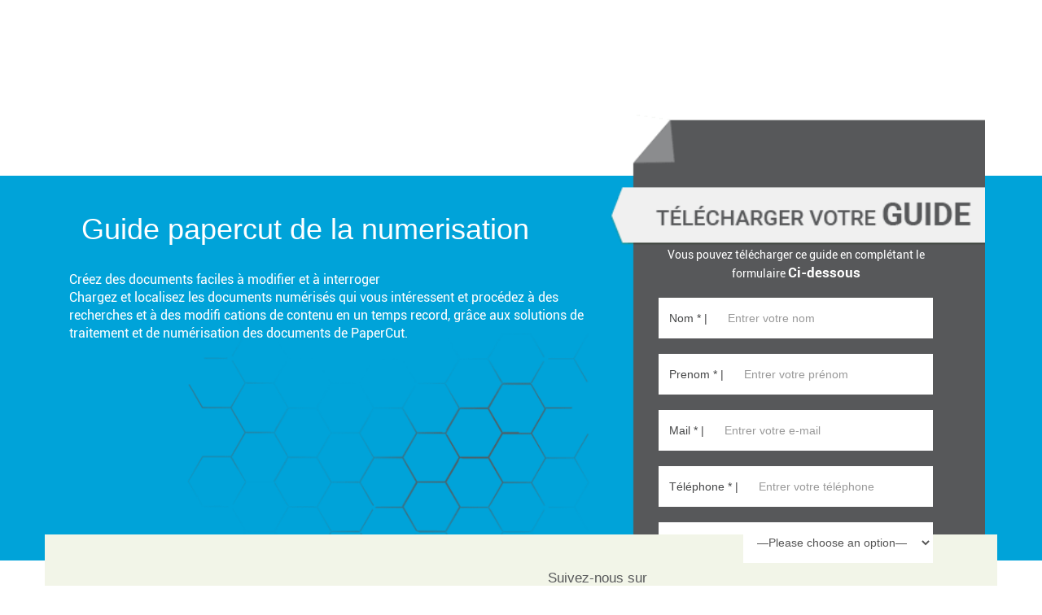

--- FILE ---
content_type: text/html; charset=UTF-8
request_url: https://www.bluemega.com/guide-papercut-de-la-numerisation/
body_size: 3875
content:
<!DOCTYPE html>
<!--
To change this license header, choose License Headers in Project Properties.
To change this template file, choose Tools | Templates
and open the template in the editor.
-->
<html>
    <head>
        
        <meta charset="UTF-8">
        <meta name="viewport" content="width=device-width, initial-scale=1.0">
		<base href="https://www.bluemega.com/wp-content/themes/elbrus-child/">
        <link rel="stylesheet" href="css/bootstrap.min.css">
        <link rel="stylesheet" href="css/style.css">
		    <script src="https://code.jquery.com/jquery-1.10.2.js"></script>
        <script type="text/javascript">
                
                $(function(){ // this will be called when the DOM is ready
                   $('#name_in').keypress(function(event){
                    console.log(event.which);
                    if(event.which != 8 && !isNaN(String.fromCharCode(event.which))){
                    event.preventDefault();
                        }});
                      

                    $('.pren_in').keypress(function(event){
                    console.log(event.which);
                    if(event.which != 8 && !isNaN(String.fromCharCode(event.which))){
                    event.preventDefault();
                        }});
						
						
					jQuery('.formulaire form').on("submit", function(e) {
						jQuery('.formulaire').append('<div class="alert alert-success hidden" role="alert">Merci d\'avoir téléchargé notre guide (si votre téléchargement ne s\'est pas réalisé correctement merci de cliquer sur le lien ci dessous)<br/><br/><a href="https://www.bluemega.com/wp-content/uploads/2020/10/1908-004-PaperCut-Horizontal-Digitization-A4-v1.0_French.pdf" target="_blank">Guide de conformité</a></div>');
						jQuery('.formulaire .alert').hide();
						jQuery('.formulaire .alert').removeClass('hidden');
						jQuery('.formulaire .wpcf7').fadeOut(500, function(){
							jQuery('.formulaire .alert').fadeIn(500);
						});
					});
                 });

            </script>
            <script>
                jQuery( "wpcf7-not-valid" ).parent( ".input-group" ).css( "border", "1px solid red" );
            </script>
			<script src="js/script.js"></script>
			
			
            
    <meta name="generator" content="WP Rocket 3.19.4" data-wpr-features="wpr_lazyload_images wpr_lazyload_iframes wpr_desktop" /></head>
    <body>
        <div data-rocket-location-hash="93b9c55a76db46220508acbe442d05f2" class="container">
            <div data-rocket-location-hash="d933b1ac8b6fb63ad2a56418dc6cac27" class="row">
                <img src="data:image/svg+xml,%3Csvg%20xmlns='http://www.w3.org/2000/svg'%20viewBox='0%200%200%200'%3E%3C/svg%3E" class="img-responsive left" style="    margin: 33px 0;" data-lazy-src="img/sdd.png"><noscript><img src="img/sdd.png" class="img-responsive left" style="    margin: 33px 0;"></noscript>
            </div>
        </div>
        <div data-rocket-location-hash="0a487598752a615ce22dfb25cceda0bb" class="container-fluid content_head_2 pb60">
            <div data-rocket-location-hash="a07ea42f7826adb30ee53f29399bc39c" class="container">
                <div data-rocket-location-hash="24b1a0423840c3865ebcf38990bf5719" class="col-md-7  col-xs-12 block_left">
                    <img src="data:image/svg+xml,%3Csvg%20xmlns='http://www.w3.org/2000/svg'%20viewBox='0%200%200%200'%3E%3C/svg%3E" class="green_line" data-lazy-src="img/line_white.png"><noscript><img src="img/line_white.png" class="green_line"></noscript>
                    <h1><span>Guide papercut de la numerisation </span></h1>
                    <p>Créez des documents faciles à modifier et à interroger<br>
Chargez et localisez les documents numérisés qui vous intéressent et procédez à des
recherches et à des modifi cations de contenu en un temps record, grâce aux solutions
de traitement et de numérisation des documents de PaperCut.</p>
                    
                    <img src="data:image/svg+xml,%3Csvg%20xmlns='http://www.w3.org/2000/svg'%20viewBox='0%200%200%200'%3E%3C/svg%3E" class="img-responsive books" data-lazy-src="img/guidenumerisiation.PNG"><noscript><img src="img/guidenumerisiation.PNG" class="img-responsive books"></noscript>
                </div>
                
                
                <div data-rocket-location-hash="e59d236fe82788ba4d8bf132d3841d82" class="col-md-5  col-xs-12 block_right">
					<div class="green-bg_2 covers">
						<div class="guide">
							<!-- <img src="data:image/svg+xml,%3Csvg%20xmlns='http://www.w3.org/2000/svg'%20viewBox='0%200%200%200'%3E%3C/svg%3E" class="img-responsive img_guide" data-lazy-src="img/guide.png"><noscript><img src="img/guide.png" class="img-responsive img_guide"></noscript> -->
							<p>Télécharger votre guide</p>
							<span class="green-arrow"></span>
						</div>
						<div class="formulaire">
							<p>
								Vous pouvez télécharger ce guide en complétant le formulaire <span>Ci-dessous</span>
							</p>
							
<div class="wpcf7 no-js" id="wpcf7-f10930-o1" lang="en-US" dir="ltr" data-wpcf7-id="10930">
<div class="screen-reader-response"><p role="status" aria-live="polite" aria-atomic="true"></p> <ul></ul></div>
<form action="/guide-papercut-de-la-numerisation/#wpcf7-f10930-o1" method="post" class="wpcf7-form init" aria-label="Contact form" novalidate="novalidate" data-status="init">
<fieldset class="hidden-fields-container"><input type="hidden" name="_wpcf7" value="10930" /><input type="hidden" name="_wpcf7_version" value="6.1.4" /><input type="hidden" name="_wpcf7_locale" value="en_US" /><input type="hidden" name="_wpcf7_unit_tag" value="wpcf7-f10930-o1" /><input type="hidden" name="_wpcf7_container_post" value="0" /><input type="hidden" name="_wpcf7_posted_data_hash" value="" /><input type="hidden" name="_wpcf7_recaptcha_response" value="" />
</fieldset>
<div class="input-group">
  <span class="input-group-addon">Nom * |</span>
  
<span class="wpcf7-form-control-wrap" data-name="Nom"><input size="40" maxlength="400" class="wpcf7-form-control wpcf7-text wpcf7-validates-as-required form-control" id="name_in" aria-required="true" aria-invalid="false" placeholder="Entrer votre nom" value="" type="text" name="Nom" /></span>
</div>
<div class="input-group">
  <span class="input-group-addon">Prenom * |</span>
	
<span class="wpcf7-form-control-wrap" data-name="Prenom"><input size="40" maxlength="400" class="wpcf7-form-control wpcf7-text wpcf7-validates-as-required form-control pren_in" id="pren_in" aria-required="true" aria-invalid="false" placeholder="Entrer votre prénom" value="" type="text" name="Prenom" /></span>

</div>
<div class="input-group">
  <span class="input-group-addon">Mail * |</span>
	
<span class="wpcf7-form-control-wrap" data-name="email"><input size="40" maxlength="400" class="wpcf7-form-control wpcf7-email wpcf7-validates-as-required wpcf7-text wpcf7-validates-as-email form-control mail_in" aria-required="true" aria-invalid="false" placeholder="Entrer votre e-mail" value="" type="email" name="email" /></span>
</div>
<div class="input-group">
  <span class="input-group-addon">Téléphone * |</span>
	
<span class="wpcf7-form-control-wrap" data-name="Tlphone"><input size="40" maxlength="400" class="wpcf7-form-control wpcf7-tel wpcf7-validates-as-required wpcf7-text wpcf7-validates-as-tel form-control tel_in" aria-required="true" aria-invalid="false" placeholder="Entrer votre téléphone" value="" type="tel" name="Tlphone" /></span>
</div>
<div class="input-group">
  <span class="input-group-addon">Vous êtes * |</span>
	   
<span class="wpcf7-form-control-wrap" data-name="gender"><select class="wpcf7-form-control wpcf7-select wpcf7-validates-as-required form-control gender_in" aria-required="true" aria-invalid="false" name="gender"><option value="">&#8212;Please choose an option&#8212;</option><option value="Madame">Madame</option><option value="Monsieur">Monsieur</option></select></span>                            
</div>
<div class="input-group rgpd">
 <span class="wpcf7-form-control-wrap" data-name="checkbox-951"><span class="wpcf7-form-control wpcf7-checkbox wpcf7-validates-as-required"><span class="wpcf7-list-item first last"><input type="checkbox" name="checkbox-951[]" value="Oui, je donne mon consentement à la collecte de données pour télécharger ce guide. Je peux prendre connaissance de mes droits dans la Politique de Protection des données personnelles de BLUEMEGA" /><span class="wpcf7-list-item-label">Oui, je donne mon consentement à la collecte de données pour télécharger ce guide. Je peux prendre connaissance de mes droits dans la Politique de Protection des données personnelles de BLUEMEGA</span></span></span></span> <a href="http://www.bluemega.com/rgpd" target="_blank"> ici .</a>
</div> 
<div class="input-group">
	<input type="submit" value="télécharger" class="btn_tlch">
</div><input type='hidden' class='wpcf7-pum' value='{"closepopup":false,"closedelay":0,"openpopup":false,"openpopup_id":0}' /><div class="wpcf7-response-output" aria-hidden="true"></div>
</form>
</div>
						</div>
						<!--<img src="data:image/svg+xml,%3Csvg%20xmlns='http://www.w3.org/2000/svg'%20viewBox='0%200%200%200'%3E%3C/svg%3E" class="formulaire_bg img-responsive" style="/*max-width: none;*/" data-lazy-src="img/form_bg.png"><noscript><img src="img/form_bg.png" class="formulaire_bg img-responsive" style="/*max-width: none;*/"></noscript>-->
					</div>
                </div>
                  
            </div>
        </div>
         <div data-rocket-location-hash="eaef4a56a820b687fce1bfdc8dba4e88" class="container footer">
                <div data-rocket-location-hash="13287db59e6e1a2715984bf4d0b33051" class="col-md-6 col-xs-12">
                    <img src="data:image/svg+xml,%3Csvg%20xmlns='http://www.w3.org/2000/svg'%20viewBox='0%200%200%200'%3E%3C/svg%3E" data-lazy-src="img/tlf.png"><noscript><img src="img/tlf.png"></noscript>
                    <span class="phone_number">Téléphone <br> <strong> <a href="tel:+33 (0)1 69 35 46 46">+33 (0)1 69 35 46 46</a></strong></span>
                </div>
             <div data-rocket-location-hash="82ce10c7772efc0b3b3bc9711debcd7a" class="col-md-6 col-xs-12">
                 <span class="phone_number">Suivez-nous sur <br> <strong> les réseaux sociaux</strong></span>
                 <a target="_blank" href="https://fr-fr.facebook.com/BluemegaTeam/"><img src="data:image/svg+xml,%3Csvg%20xmlns='http://www.w3.org/2000/svg'%20viewBox='0%200%200%200'%3E%3C/svg%3E" data-lazy-src="img/fcb.png"><noscript><img src="img/fcb.png"></noscript></a>
                 <a target="_blank" href="https://www.linkedin.com/company/79542/"><img src="data:image/svg+xml,%3Csvg%20xmlns='http://www.w3.org/2000/svg'%20viewBox='0%200%200%200'%3E%3C/svg%3E" data-lazy-src="img/linkedin.png"><noscript><img src="img/linkedin.png"></noscript></a>
                 <a target="_blank" href="https://twitter.com/BluemegaTeam?lang=fr"><img src="data:image/svg+xml,%3Csvg%20xmlns='http://www.w3.org/2000/svg'%20viewBox='0%200%200%200'%3E%3C/svg%3E" data-lazy-src="img/tweeter.png"><noscript><img src="img/tweeter.png"></noscript></a>
                 <a target="_blank" href="https://www.youtube.com/channel/UCUb9tb7p5UeLyBYbpirPDfw"><img src="data:image/svg+xml,%3Csvg%20xmlns='http://www.w3.org/2000/svg'%20viewBox='0%200%200%200'%3E%3C/svg%3E" data-lazy-src="img/ytb.png"><noscript><img src="img/ytb.png"></noscript></a>
             </div>
          </div>
        <div data-rocket-location-hash="b7bb83f85a33681259b3f107e2656bf2" class="container bottom_block">
            <div data-rocket-location-hash="d0309bb59f46ae79a570ccab70d5ebd6" class="col-md-6 col-xs-12"><p>&copy; - 2026 - BlueMega - <a href="/papercut-mf/">Papercut MF</a></p></div>
            <div data-rocket-location-hash="c7347dcd316387781a3127792a014d3d" class="col-md-6 col-xs-12" style="text-align: right;"><p><a href="http://www.bluemega.com/">www.bluemega.com</a></p></div>
        </div>
    <script>var rocket_beacon_data = {"ajax_url":"https:\/\/www.bluemega.com\/wp-admin\/admin-ajax.php","nonce":"3aa49256a8","url":"https:\/\/www.bluemega.com\/guide-papercut-de-la-numerisation","is_mobile":false,"width_threshold":1600,"height_threshold":700,"delay":500,"debug":null,"status":{"atf":true,"lrc":true,"preconnect_external_domain":true},"elements":"img, video, picture, p, main, div, li, svg, section, header, span","lrc_threshold":1800,"preconnect_external_domain_elements":["link","script","iframe"],"preconnect_external_domain_exclusions":["static.cloudflareinsights.com","rel=\"profile\"","rel=\"preconnect\"","rel=\"dns-prefetch\"","rel=\"icon\""]}</script><script data-name="wpr-wpr-beacon" src='https://www.bluemega.com/wp-content/plugins/wp-rocket/assets/js/wpr-beacon.min.js' async></script></body>

</html>

<!-- This website is like a Rocket, isn't it? Performance optimized by WP Rocket. Learn more: https://wp-rocket.me -->

--- FILE ---
content_type: text/css; charset=utf-8
request_url: https://www.bluemega.com/wp-content/themes/elbrus-child/css/style.css
body_size: 7123
content:
@font-face {
    font-family: "roboto_bold";
    src: url(../fonts/Roboto-Bold.ttf);
}
@font-face {
    font-family: "roboto_regular";
    src: url(../fonts/Roboto-Regular.ttf);
}
.content_head {
    background-image: url(../img/bg.png);
    background-repeat: no-repeat;
    background-size: cover;
    padding-bottom: 50px;
}
.wpcf7-not-valid-tip
{
    display: none !important;
}
.screen-reader-response ul
{
    display: none !important;
}
.screen-reader-response
{
    color: red;
        position: relative;
    bottom: 13px;
}
.blog-content-section .left-column .wrap-image.wrap_img_single_block-blog{margin-bottom:0 !important;}
.content_head_1
{
    background-image: url('../img/Rectangle1.png');
    background-repeat: no-repeat;
    background-size: cover;
}
.content_head_2
{
    background-image: url('../img/bgg.png');
    background-repeat: no-repeat;
    background-size: cover;
}

.content_head_3
{
    background-image: url('../img/bgbgbg.png');
    background-repeat: no-repeat;
    background-size: cover;
}
.content_head_4
{
    background:#2a323f;
}

.content_head_4 h1{
    font-size: 24px;
    font-weight: bold;
}
.bg_webinar{
    background: #01b8f1 url('../img/bg_webinar.jpg') top center no-repeat;
}
.bg_webinarmintdoc{
     background:  url('../img/bg_mintdoc.png') top center no-repeat;
    background-size:cover;
 }
.bg_webinarppc{
    background: url('../img/bg_webinarppc.png') top center no-repeat;
    background-size:cover;
}
.bg_webinarppc27{
    background: url('../img/bg_webinarppc27.png') top center no-repeat;
    background-size:cover;
}
.bg_webinarppc12juil{
    background: #17ae58 url('../img/bg_webinarppc12juil.png') top center no-repeat;
}
.bg_webinarppc12.bg_webinar {
    background: url('../img/bg_webinarppc12juil.png') top center no-repeat;
    background-size:cover;
}
.bg_webinarppc13{
    background: url('../img/bg_webinarppc13.png') top center no-repeat;
    background-size:cover;
}
.bg_webinar_sport{
    background:#000 url('../img/bg_sport1.jpg') top center no-repeat;
       background-size: contain;
}
.bg_webinar_sport .container-webinar {
    background: url('../img/container-sport.png') top left no-repeat !important;
}
.bg_webinar .container-webinar{
    background: url('../img/container-webinar.png') top left no-repeat;
    min-height: 781px;
    width: 1170px;
    margin: auto;
}
.bg_webinar .merci{
    background: url('../img/bg-merci.png') top left no-repeat;
    min-height: 781px;
    width: 1170px;
    margin: auto;
}
.elatec{
    background: #a51b20 url('../img/bg_elatec.jpg') top center no-repeat;
}
.bg_webinar .row .logo_papercut.img-responsive {
    max-width: 400px;
}
.elatec .cta {
    background: #a72126;
	z-index: 10;
}
.elatec .right-bloc {
    background: #d1d0d0;
    position: relative;
    z-index: 9;
	margin-top: -78px;
}
.elatec .logo_papercut {
    float: right;
    margin-right: 30px;
    margin-top: 0;
    position: relative;
    z-index: 9;
}
.elatec  .formulaire-webinar h1 {
    color: #a72126;
    font-size: 35px;
    font-weight: bold;
    text-align: center;
    padding-top: 15px;
    font-family: Montserrat;
}
.elatec .left-bloc p {
    color: #727171;
    font-size: 15px;
    text-align: justify;
    margin-top: 22px;
    padding: 10px 17px;
    font-family: Montserrat;
	position:relative;
	z-index:9;
	display:inline-block
}
.elatec .left-footer {
    border-right: #a72126 solid 5px;
    position: relative;
    z-index: 10;
}
.elatec .left-bloc p.auteur{
    margin-top: 220px !important;
    padding: 0 17px;
    text-align: right;
    line-height: 30px;
}
.elatec  .container{position:relative;}
.pic-aubry {
    position: absolute;
    z-index: 0;
    bottom: 0;
    right: 340px;
}
.elatec .left-bloc p span {
    color: #a72126;
    font-size: 28px;
    text-align: justify;
    font-family: Montserrat;
    font-weight: bold;
}
.button.editable {
    background: #a72126 !important;
}

.bg_webinarmintdoc .container-webinar, .bg_webinarppc12juil .container-webinar, .bg_webinarppc13 .container-webinar{
    background: url(../img/container-mintdoc.png) top left no-repeat;
    min-height: 885px;
    width: 1170px;
    margin: auto;
    background-size: 78% 100%;
}

.bg_webinarmintdoc .logo_papercut{margin-right: 56px}
.bg_webinarppc .container-webinar, .bg_webinarppc27 .container-webinar{
    background: url('../img/container-webinarppc.png') top left no-repeat;
    min-height: 781px;
    width: 1170px;
    margin: auto;
}

.bg-content{
    float: left;
    background: #efefef;
    width: 817px;
}
.container-content{
    width: 1170px;
    margin: auto;
}
.logo_webinar{
    float: right;
    margin-top: 18px;
    margin-right: 30px;
}
.bg_webinar_sport .logo_webinar {
    float: none;
    display: block;
    margin: 0 auto;
    margin-top: 30px;
}
.bg_webinar_sport .logo_papercut {
    float: none;
    margin: 0 auto;
    margin-top: 0;
}
.formulaire-webinar h1{
    color:#fff;
    font-size: 35px;
    font-weight: bold;
    text-align: center;
    padding-top: 15px;
}
.radio-form{
    float: left;
    color:#fff;
    font-size: 14px;
    width: 64%;
}
.radio-form input[type=radio]{
    float: left;
    width: 25% !important;
    margin-right: 0 !important;
}
.label-ld{
    float: left;color:#454647}
.formulaire-webinar p{
    color:#fff;
    font-size: 13px;
    text-align: center;
    margin-bottom: 20px;
}
.lab-ld{
    display: inline-block;
    min-height: 50px;
    line-height: 39px;
    width: 35% !important;
}
.form-tel .label-webinar{line-height: 51px;color:#454647}
.form-tel .row-wb{
    background: #fff;
    padding: 0 2px;
    display: table;
    width: 100%;
    margin-left: 0;
}
div.wpcf7-mail-sent-ok,
div.wpcf7-response-output,
div.wpcf7-validation-errors{
    clear: both !important;
}
.link-news:hover{color:#000 !important;text-decoration: underline}
.form-tel #gcaptcha{margin-left: -5px !important;transform: scale(0.87) !important;}
/*.form-tel .message_area{float: none !important; margin-top: -15px;}
.form-tel .message_area button{
    font-size: 13px !important;    line-height: 6px;}*/
.form-tel .forms-builder-group input[type=text],
.form-tel .forms-builder-group input[type=number],
.form-tel .forms-builder-group input[type=email]{
    border: none !important;
    width: 71% !important;
    font-size: 12px;
    margin-right: 0 !important;
    padding-top: 15px;
    color: #8c8c8c !important;
    line-height: 24px;
}
.lb-tel{width: 35% !important;}
.byline{background: none !important;padding: 0 !important;margin-top: -6px !important;}
.formulaire-webinar .input-group .form-control, .formulaire-webinar .input-group-addon, .input-group-btn {
    display: flex;
    height: 36px;
    float: left;
    width: 32% !important;
    padding: 11px 6px 11px 11px;
    color: #48a62b;
    line-height: 11px;
}
.form-tel .label-webinar{
    width: 27%;
    background: url(../img/separateur.png) right center no-repeat;
    text-align: left;
    padding-left: 10px;
    color:#009acd;
}
.form-tel .form-guide-kpax-en .label-webinar{
    width: 35%;
	font-weight: normal;
}
.form-tel button[type=submit].btn_tlch{
    margin: 0 !important;
    background: #2a323f;
}
.form-tel .form-guide-kpax-en .forms-builder-group input[type=text]{
	width: 65% !important;
}
.form-guide-kpax-en #gcaptcha{
	transform-origin: 0px 0px;
}
.rd1{padding-top: 8px}
.formulaire-webinar .btn_telech{
    background: #a4a5a8;
    color: #fff;
    font-size: 20px;
    text-transform: uppercase;
    width: 97% !important;
    margin-top: 6px;
    height: 46px;
    border:none
}

.formulaire-webinar input{
    font-size: 12px;
    border: none !important;
    width: 65% !important;
    height: 39px;}
.formulaire-webinar .input-group select.form-control{
    border: none !important;
    width: 65% !important;
    height: 36.3px;
    font-size: 12px;
    -webkit-appearance: none;
    -moz-appearance: none;
    appearance: none;
    background: #fff url('../img/arrow-list.png') right 10px center no-repeat;
    cursor: pointer;
    color:#8c8c8c;
}
.formulaire-webinar .input-group {
    height: 36px;
    margin-bottom: 10px;
}
.cta{
    background: #8cc53f;
    width: 170px;
    height: 170px;
    border-radius: 50%;
    color: #fff;
    float: right;
    margin-right: 64px;
    margin-top: 14px;
    font-family: 'Montserrat',sans-serif;
    padding: 17px 25px;
    font-size: 18px;
    text-transform: uppercase;
    text-align: center;
    line-height: 28px;
    text-shadow: #378407 1px 1px;
    box-shadow: #464648 4px 4px 5px;
    position: relative;
    z-index: 1;
}
.cta.cta-mintdoc{
    background: #004651;
}
.left-bloc p{
    color: #636363;
    font-size: 15px;
    text-align: justify;
    margin-top: 22px;
    padding: 10px 17px;
}
.left-bloc.bloc-left-merci p{padding:0 !important;}
.right-bloc{
    min-height: 542px;
    border-top-left-radius: 186px 208px;
    border-top-right-radius: 6px;
    border-bottom-left-radius: 6px;
    border-bottom-right-radius: 186px 208px;
    margin-top: -99px;
    float: right;
    padding: 19px 80px 50px 60px;
    width: 91%;background: #57585a;
}

.subscribe{
    background: #57585a;
    padding: 4px;
    display: inline-block;
    font-weight: bold;
}
a.subscribe:hover{
    color: #fff !important;
    text-decoration: none !important;
    background: #1a4756;
}
a.subscribe:visited{color: #fff !important;}
.rb{background: #57585a;}
.right-bloc.bloc-merci{margin-top: 0}
.right-bloc.bloc-mintdoc{background: #60bd68}
.right-bloc.bloc-mintdoc .button.editable{background: #004651}
.g-recaptcha{margin-top: 6px}
.left-footer{
    color: #596469;
    font-size: 15px;
    text-align: right;
    padding: 0 22px 0 0;
    border-right: #24820f solid 5px;
    width: 46.5%;
    margin-top: 27px;
}
.right-footer{
    padding-top: 36px;
    padding-left: 38px;
}
.right-footer a{margin-right: 5px}
.left-footer span{font-weight: bold;font-size: 18px;text-transform: uppercase;color:#3b3b3b}
.pic-webinar{bottom: 6px}
.logo_webinar_mobile{visibility: hidden;display: none}
.logo_webinar{visibility: visible}
.title1{
    font-weight: bold;
    font-size: 56px;
    display: block;
    line-height: 0.9;
}
.title2{
    display: block;
    font-size: 25px;
    line-height: 1.2;
}
.title3{
    display: block;
    font-size: 23px;
    text-transform: none;
    font-weight: bold;
    line-height: 1;
}
.btn-social{
    color: #fff;
    border-radius: 50%;
    border: #fff solid 1px;
    padding: 13px;
    width: 46px;
    height: 46px;
    font-size: 19px;
    text-align: center;
}
.btn-social:hover{
    color: #57585a;
    border: #57585a solid 1px;
}
.logo_papercut{
    float: right;
    margin-right: 30px;
    margin-top: 45px;}
.block_left h2
{
    font-size: 18px;
    color: #fff;
    padding-left: 19px;
    font-family: "roboto_bold";
}
.block_left h1{padding-left: 15px;color:#fff}
.block_left h2 span
{
    font-size: 24px;
}
.title_head
{
    background-image: url('../img/line.png');
    background-repeat: no-repeat;
    background-position: 0;
}
.block_left p
{
    font-size: 16px;
    color: #fff;
    padding: 22px 0;
    font-family: "roboto_regular";
    
}
.block_left
{
        margin: 26px 0;
}
.left-bloc h1{
    font-size: 20px;
    color: #3b3b3b;
    font-weight: bold;
    padding: 0 4%;
    margin-top: -40px;
    margin-left: 12px;
}
.left-bloc span{font-size: 25px}
img.books
{
    padding-bottom: 0px;
    position: relative;
    bottom: 22px;
}
img.book_gray
{
    max-width: unset;
    padding-bottom: 40px;
}
.block_right p
{
    font-size: 14px;
    font-family: "roboto_regular";
}
.block_right p span
{
    font-size: 17px;
    font-family: "roboto_bold";
}
.formulaire_bg
{
position: absolute;
    top: -17%;
    z-index: 0;
}
.formulaire
{
    text-align: center;
    padding: 19px;
    
}
.text-center{text-align: center}
/*****Captcha*******/

.formulaire-webinar .rc-anchor-logo-portrait{
    margin: 10px 0 0 0px !important;
    width: 58px !important;
}
.formulaire-webinar .rc-anchor-normal .rc-anchor-checkbox-label {
    width: 139px !important;
    font-size: 12px !important;
}
.formulaire-webinar .rc-anchor-normal, .formulaire-webinar .rc-anchor-light {
    height: 74px !important;
    width: 265px !important;
}

.g-recaptcha {
    transform:scale(0.84);
    transform-origin:0;
    transform:scale(0.84);
    transform-origin:0 0;
    -webkit-transform:scale(0.84);
    transform:scale(0.84);
    -webkit-transform-origin:0 0;
    transform-origin:0 0;
    margin-left: 53px;
}
.g-recaptcha div.rc-anchor-normal{ width: 265px !important;}
/****End captcha****/
div#sib_embed_signup .sib-container {
    background: transparent !important;
}
.label-webinar {
    float: left;
    color: #fff;
    font-size: 14px;
}
.input-webinar{float: right}
.formulaire-webinar input.select-webinar{
    float: left;
    width: 8px !important;
    margin-right: 5px;
    margin-top: -7px;
}

.forms-builder-group input{width: 76% !important;padding: 10px;border: #414141 solid 1px !important;margin-right: 12px !important;}
.btn-radio{
    float: left;
    width: 54%;
}
.btn-2{
    margin-left: 21%;
}
.message_area{
    background-color: #f2dede;
    border: 1px solid #ebccd1;
    color: #a94442;
    margin-top: 5px;
    display: table;
    float: left;
    clear: both;
    font-size: 13px !important;
    width: 100%;
}

.row-wb{padding: 6px 0;margin-top: 6px }
.form-group
{
    display: block;
    margin-bottom: 0 !important;
        text-align: left;
    margin-left: 40px;
        position: relative;
    left: 8%;
}
.input-group span {
	color: #454647;       
}
.button.editable{
    background: #a4a5a8;
    display: inline-block;
    color: #fff;
    text-transform: uppercase;
    padding: 10px 6px;
    border: none;
    width: 83%;
    margin-top: 4px;
    float: right;
}
.input-group-addon {
    padding: 6px 12px;
    font-size: 14px;
    font-weight: 400;
    line-height: 1;
    color: #555;
    text-align: center;
    background-color: #fff;
    border: 1px solid #fff;
    border-radius: 0;
}
.form-control 
{
    border-radius: 0;
	border: 1px solid #fff;
	-webkit-box-shadow: none;
    box-shadow: none;
}
.green-bg {
    background-image: url(../img/form_bg.png);
    position: absolute;
    top: -75px;
    background-size: 95%;
    background-repeat: no-repeat;
    display: block;
    background-position: 0 0;
    padding-top: 30%;
    padding-left: 40px;
    padding-right: 45px;
}
.green-bg_1 {
    background-image: url(../img/Rectangle2.png);
    position: absolute;
    top: -75px;
    background-size: 95%;
    background-repeat: no-repeat;
    display: block;
    background-position: 0 0;
    padding-top: 30%;
    padding-left: 40px;
    padding-right: 45px;
}
.green-bg_2 {
    background-image: url(../img/dcscv.png);
    position: absolute;
    top: -75px;
    background-size: 95%;
    background-repeat: no-repeat;
    display: block;
    background-position: 0 0;
    padding-top: 30%;
    padding-left: 40px;
    padding-right: 45px;
}
.gray-bg
{    
    background-image: url(../img/bgform.png);
    position: absolute;
    top: -75px;
    background-size: 95%;
    background-repeat: no-repeat;
    display: block;
    background-position: 0 0;
    padding-top: 30%;
    padding-left: 40px;
    padding-right: 45px;

}
.blue-bg
{
    background:#00acec url('../img/blue-arrow.png') top left no-repeat;
    /*position: absolute;
    top: -75px;
    background-size: 95%;
    background-repeat: no-repeat;
    display: block;
    background-position: 0 0;
    padding-top: 30%;
    padding-left: 40px;
    padding-right: 45px;*/
    padding-top: 114px;
    margin-top: -68px;
}
.formulaire h2{
    color: #2a323f;
    font-size: 19px;
    text-transform: uppercase;
    background: #e3f8ff url('../img/bg-h2-form.png') top left no-repeat;
    position: absolute;
    top: -25px;
    left: -9px;
    padding: 9px 15px;
    width: 384px;
}
.formulaire h2 span{font-size: 29px}
.titleprghp {
background:#555;
height: 46px;
color: #000;
font-size: 23px;
height: 46px;
line-height: 40px;
padding: 0 0 0 20px;
margin: 20px 0 20px;
}
.champ
{
    border: 0 !important;
    border-radius: 0 !important;
}
.phone_contact
{
    display: inline-block;
}
.content-page-merci{
    color: #fff;
    
    margin-top: 20%;
}
.listewebinar {
    font-size: 24px;
    padding: 15px;
    font-family: Montserrat;
    background: #fff;
    margin-top: 20px;
    display: block;
    text-align: center;
    color: #57585a !important;
}
.content-page-merci h1{text-align: center;margin-bottom: 25px}
.content-page-merci h1 span{ font-size:55px; font-weight:bold; font-family:Montserrat;}

.block_footer
{
    background-color: #f2f5e8;
    height: 90px;
}
.phone_number
{
    display: inline-flex;
    color: #57585a;
        position: relative;
    left: 18px;
    top: -8px;
    font-size: 17px;
    width: 50%;
}
strong
{
    position: absolute;
    font-size: 20px;
	top: 24px;
}
.bottom_block a
{
	    text-transform: none;
    text-decoration: none;
    color: #c3c2c2;
}
.body_content input[type=radio]
{
	margin:4px 4px;
}
.phone_contact img
{
        position: relative;
    bottom: 14px;
    padding: 0 25px;
}
.btn_tlch
{
    width: 100%;
    padding: 12px 0;
    font-size: 16px;
    font-weight: bold;
    background-color: #009acd;
    color: #fff;
    border: 0;
    text-transform: uppercase;
    margin: 10px 0;
}
.content_head_4 .btn_tlch{background: #2a323f}
.wpcf7-validation-errors
{
    display: none !important;
}
.block_footer
{
        position: relative;
    bottom: 27px;
}
.social_media
{
    display: inline-block;
}
.social_media p
{
    margin: 15px 0 0 0;
    color: #166d55;
}
.social_img
{
    position: relative;
    bottom: 10px;
    left: 40px;
}
.social_img img
{
        padding: 0 0 0 9px;
}
.footer
{
    background-color:  #f2f5e8;
        margin: 0 auto;
    padding: 50px 0;
    position: relative;
    bottom: 32px;
}
.footer.footer-kapax{
    background-color: #e3f8ff !important;
    border-bottom: #e2e5d7 solid 1px;
}
.footer.footer-kapax a{color:#57585a;}
.ph-kapax{text-align: right}
.bottom_block 
{
margin-bottom: 19px;
}
.bottom_block p
{
    color: #000;
    font-family: "roboto_regular";
}
.bottom_block a
{
    color: #000;
    font-family: "roboto_regular";
}
.formulaire p
{    
    color: #fff;
    font-size: 14px;
	margin-bottom: 19px;
}
.input-group .form-control{
	height: 50px;
}
.input-group {
    width: 100%;
    height: 50px;
    margin-bottom: 19px;
	margin-left: 0;
}
.logo
{
        margin: 32px 0;
}
.formulaire button[type=submit]
{
    display: block;
    color: #fff;
    text-transform: uppercase;
    background-color: #023540;
    margin: 0 auto;
    border: 0;
    width: 100%;
        margin-top: 21px;
    padding: 8px 0;
    font-size: 19px;
    font-weight: normal;
}
@media screen and (max-width: 1200px){
    .page-guide-kpax .container {
        width: 1024px !important;
    }
    .page-guide-kpax .formulaire {
        padding: 20px !important;
    }
    .page-guide-kpax .formulaire h2{left:0 !important;}
}
@media screen and (max-width: 1024px) {
    .page-guide-kpax .container {
        width: 989px !important;
    }
    .page-guide-kpax .formulaire h2 {
        left: -37px !important;
    }
    .g-recaptcha {
        margin-left: -45px;
    }
    .right-bloc {
        border-bottom-right-radius: 186px 111px;
    }
    .button.editable{margin-top: 0}
}
@media screen and (max-width: 991px) {
    .formulaire p 
    {
    font-size: 11px;
    padding: 0 0 0 33px;
    }
    .block_right p span 
    {
    font-size: 15px;
    }
    .block_left p {
    font-size: 14px;
    padding: 9px 0 9px 0;
    }
    .formulaire {
    top: 20px;
    width: 100%;
    }
    .form-group {
    left: 0;
    }
    .form-control {
    height: 24px;
    /*font-size: 10px;*/
    }
    label {
    padding: 2px 20px;
    margin: 5px -9px;
    }
    /*.name_in
    {
        width: 60%
    }
    .pren_in
    {
        width: 49%;
    }
    .mail_in
    {
        width: 62%;
    }
    .tel_in
    {
        width: 40%;
    }
    .gender_in
    {
        width: 42%;
    }*/
    .footer {
    padding: 0;
    top: 36px;
    }
    .formulaire_bg {
    display: none;
    }
    .btn_tlch
    {
    position: relative;
    bottom: 14px;
    width: 100%;
    right: 5%;
    padding: 7px 0;
    }
    strong
    {
    position: absolute;
    font-size: 13px;
    }
    .bottom_block
    {
        display: inline;
    }
    .bottom_block div
    {
        text-align: center !important;
    }
    .block_right
    {
        background-color: #69b356;
    }
    .img_guide
    {
            margin: 38px 0 0 0;
    }
    .guide p{
    background-color: #449e2d;
    display: block;
    position: relative;
    height: 45px;
    margin-top: 19px;
    text-align: center;
    font-size: 20px;
    line-height: 2.2;
    color: #fff;
    z-index: 99;
    }
span.green-arrow {
    position: absolute;
    left: -2px;
    height: 33px;
    width: 33px;
    background: #449e2d;
    transform: rotate(45deg);
    top: 25px;
}
    .g-recaptcha{
        transform: scale(0.72);
        margin-left: 44px !important;
    }
}

@media screen and (min-width: 992px) 
{
    .guide
    {
        display: none;
    }
}

@media screen and (max-width: 1199px) AND (min-width: 992px) {
    .guide
    {
        display: none;
    }
    label {
    padding: 4px 6px;
    margin: 7px -8px;
    }
    .form-control {
    height: 28px;

}
    .right-bloc {
        margin-top: -64px;
        padding: 20px 64px;
        width: 100%;
    }
    .right-bloc.bloc-mintdoc{margin-top: 24px}
    .left-footer {
        padding: 0 13px 0 0;
        width: 46.5%;
        margin-top: -4px;
    }
    .right-footer {
        padding-top: 6px;
        padding-left: 19px;
    }
    .cta{margin-right: 38px}
    .col-md-offset-2 {
        margin-left: 9.667%;
    }
    .bg_webinar .container-webinar, .bg_webinarppc .container-webinar, .bg_webinarppc27 .container-webinar, .bg_webinarppc12juil .container-webinar,  .bg_webinarppc13 .container-webinar{background-size: 67%}
    .row-wb{margin: 0}
    .left-bloc p {
        font-size: 14px;
        margin-top: 9px;
        padding: 10px 2px;
    }
    .left-bloc h1 {
        font-size: 18px;
    }
    .logo_papercut{margin-right: 0}
    .formulaire-webinar h1{padding-top: 21px}
    .g-recaptcha {
        transform: scale(0.70);
        transform-origin: 0;
        transform: scale(0.70);
        transform-origin: 0 0;
        -webkit-transform: scale(0.70);
        transform: scale(0.70);
        -webkit-transform-origin: 0 0;
        transform-origin: 0 0;
        margin-left: 54px;
    }
    .button.editable{margin-top: -6px;margin-right:8px !important;width: 78%;}
}
@media screen and (max-width: 992px){
    .page-guide-kpax .container {
        width: 975px !important;
    }
    .page-guide-kpax .formulaire h2 {
        left: -40px !important;
        font-size: 16px;
    }
    .page-guide-kpax .formulaire {
        padding: 7px !important;
    }
    .page-guide-kpax .block_left{width: 65%;}
    .block_right{width: 35%}
}
    .green_line
{
        position: absolute;
    top: 25px;
}

span .wpcf7-not-valid {
   /* border: 1px solid #ff0000 !important;*/
}
@media screen and (max-width: 1199px){

}
@media(max-width: 991px) {
    .page-guide-kpax .container {
        width: 750px !important;
    }
    .container-webinar {
        background-size: 61% !important;
    }
    .btn-social {
        padding: 7px;
        width: 34px;
        height: 34px;
        font-size: 16px;
        }
    .logo_papercut {
        float: left;
        margin-top: 5px;
        margin-bottom: 39px;
    }
    .left-bloc h1 {
        font-size: 17px;
        padding: 0 1%;
        margin-top: -40px;
        margin-left: 12px;
    }
    .cta {
        margin-right: 0;
        width: 154px;
        height: 154px;
    }

    .left-bloc p {
        font-size: 12px;
        margin-top: -7px;
        padding: 10px -13px;
    }

    .title1 {
        font-size: 41px;
    }

    .title2 {
        font-size: 21px
    }

    .logo_webinar {
        margin-right: 0
    }

    .logo_papercut {
        width: 40%;
        margin-bottom: 10px
    }

    .left-bloc h1 {
        margin-top: -81px;
    }

    .right-bloc {
       /* margin-top: -51px;*/
        margin-top: 21px;
        padding: 15px 26px;
        width: 100%;
        border-bottom-right-radius: 135px 11px;
        border-top-left-radius: 131px 208px;
        min-height: 472px;
    }

    .formulaire-webinar h1 {
        font-size: 25px;
    }

    .formulaire-webinar .input-group .form-control, .formulaire-webinar .input-group-addon, .input-group-btn {
        width: 34% !important;
    }

    .formulaire-webinar input {
        width: 66%;
    }
    .left-footer span {
        font-size: 16px;
    }
    .left-footer {
        font-size: 12px;
        text-align: center;
        padding: 0;
        width: 53.5%;
    }
    .right-footer {
        width: 39%;
        padding: 38px 0 0 9px;
    }
    .right-footer img{
        width: 29%;
    }
    .bg_webinar .container-webinar {
        background: url('../img/container-webinar.png') top left 29px no-repeat;
        background-size: 57% !important;
    }
    .bg_webinarppc .container-webinar {
        background: url('../img/container-webinarppc.png') top left 29px no-repeat;
        background-size: 57% !important;
    }
    .formulaire-webinar .btn_telech{font-size: 18px}
    .right-footer a {
        margin-right: 2px;
        float: left;
    }
}
@media(max-width: 940px) {
    .container-webinar {
        width: auto !important;
        background-image: none !important;
        background: #efefef !important;
        background-size: auto auto;
        min-height: 486px;
        border-top-right-radius: 380px 432px;
        border-top-left-radius: 6px;
        border-bottom-right-radius: 6px;
        border-bottom-left-radius: 191px 191px;
        max-width: 76%;
    }
    .btn-social{
        color: #57585a;
        border-radius: 50%;
        border: #57585a solid 1px;
        width: 36px;
        height: 36px;
        font-size: 16px;
        padding: 10px;
    }
    .btn-social:hover{
        color: #000;
        border: #000 solid 1px;
    }
}
@media(max-width: 800px) {
    .logo-page-guide-kpax{
        float: none;
        display: table;
        margin: auto !important;
        padding: 15px 0;
    }
    .page-guide-kpax .blue-bg{max-width: 100% !important;}
    .page-guide-kpax .block_right, .page-guide-kpax .block_left{width: 100%}
    .page-guide-kpax .formulaire h2 {
        width: 100%;
        left: 0 !important;
        background: #e3f8ff !important;
        background-image: none;
    }
    .page-guide-kpax  .bottom_block {
        display: block;
        padding-top: 50px;
    }
    .footer.footer-kapax{padding: 15px 0}
    .footer.footer-kapax  .col-xs-12{padding: 15px}
    .page-guide-kpax .formulaire h2 {
        top: -46px;
    }
    .page-guide-kpax .blue-bg {
        background: #465268 !important;
    }
    .page-guide-kpax  #gcaptcha {
        margin-left: -5px !important;
        transform: scale(1) !important;
    }
    .lab-ld, .lb-tel {
        width: 27% !important;
    }
    .page-guide-kpax .label-webinar {
        font-size: 18px;
    }
    .page-guide-kpax  #gcaptcha div{width: 100% !important;}
    .page-guide-kpax .btn_tlch{right: 0}
    .page-guide-kpax .byline{margin-top: 15px !important;}
    .page-guide-kpax  .formulaire p {
        font-size: 15px;
    }
    .page-guide-kpax .block_right{background: none}
    .container-webinar {
        max-width: 92%;
    }
    .logo_papercut {
        width: 31%;
        float: none;
        display: table;
        margin: auto;
        margin-top: 74px;
    }
    .left-bloc h1 {
        margin-top: -20px;
    }
    .logo_webinar{width: 28%}
    .bg_webinar .container-webinar,
    .bg_webinarppc .container-webinar, .bg_webinarppc27  .container-webinar, .bg_webinarppc12juil .container-webinar, .bg_webinarppc13 .container-webinar{min-height: 636px;}

    .right-footer a {
        margin-right: 1px;
        float: left;
    }
    .right-footer {
        width: 38%;
        padding: 38px 0 0 6px;
    }
    .button.editable {
        width: 73%;
        margin-top: -6px;
    }
    .row-wb {
        padding: 6px 16px;
    }
    .forms-builder-group input {
        width: 73% !important;
        margin-right: 0 !important;
    }
    .g-recaptcha {
        transform: scale(0.62);
        margin-left: 71px !important;
    }
}
@media(max-width: 767px) {
    .bg_webinar, .bg_webinarppc, .bg_webinarmintdoc {
        background: #2db357;
    }
    .logo_webinar_mobile{visibility: visible;display: table;margin: auto;
        float: none;}
    .logo_webinar{visibility: hidden;display: none}
    .container-webinar{border-radius: inherit}
    .bg_webinar .container-webinar, .bg_webinarppc  .container-webinar, .bg_webinarmintdoc .container-webinar, .bg_webinarppc13 .container-webinar{
        padding-top: 17px;
    }
    .cta {
        margin-right: 0;
        width: 100%;
        height: 60px;
        border-radius: 0;
        box-shadow: none;
    }
    .title1, .title2, .title3{font-size: 17px;text-shadow: none;display: inline-block;padding: 0 6px}
    .title-cta{display: inline-block; text-shadow: none;}
    .left-bloc h1 {
        margin-top: 0;
    }
    .right-bloc {
        width: 96%;
        margin-right: 2%;
        padding: 15px 60px;
    }
    .formulaire-webinar .input-group .form-control, .formulaire-webinar .input-group-addon, .input-group-btn {
        padding: 16px;
        height: 36px;
    }
   /* .formulaire-webinar input, .formulaire-webinar .input-group select.form-control {
        width: 63% !important;
    }*/
    .formulaire-webinar .input-group select.form-control {
        height: 36px;
    }
    .formulaire-webinar .btn_telech {
        font-size: 18px;
        width: 97% !important;
    }
    .left-footer {
        border: none;
        text-align: left;
        padding-left: 5%;
    }
    .right-footer a {
        margin-right: 7px;
    }
    .button.editable {
        width: 72%;
        float: right;
        margin-top: 40px;
    }
    .g-recaptcha {
        transform: scale(1.27);
        float: right;
        margin-right: 15% !important;
    }
}
@media(max-width: 640px) {
    .page-guide-kpax .container {
        width: 600px !important;
    }
    .page-guide-kpax #video_kpax {
        left: 140px !important;
    }
    .page-guide-kpax .content_head_4 .container::before {
        left: -50px !important;
    }
    .g-recaptcha {
        transform: scale(1);
        float: right;
        margin-right: 0% !important;
    }
    .button.editable{margin-top: 22px}
}

@media(max-width: 610px){
    .btn-form-bottom input{width:45% !important;}
}
@media(max-width: 600px) {
    .left-bloc h1 {
        text-align: center;
    }
    .g-recaptcha {
        transform: scale(0.92);
        float: right;
        margin-right: -6% !important;
    }
    .button.editable {
        width: 74%;
        margin-top: 15px;
    }
}
@media(max-width: 480px) {
    .page-guide-kpax .container {
        width: auto !important;
        max-width: 420px;
    }
    .page-guide-kpax #video_kpax {
        left: -2px !important;
        top: -359px !important;
    }
    .page-guide-kpax .content_head_4 .container::before {
        left: 0 !important;
       /* background: none !important;*/
        background-size: 100% !important;
        top: 50px !important;
    }
    .left-bloc span {
             font-size: 20px;
     }
    .left-bloc h1 {
        margin-top: 5px;
        text-align: center;
    }
    .logo_papercut {
        margin-top: 95px;
        width: 40%;
    }
    .right-bloc {
        border-bottom-right-radius: 56px 69px;
        border-top-left-radius: 75px 59px;
        margin-top: 0;
    }
    .g-recaptcha {
        transform: scale(0.66);
        margin-left: 27% !important;
        float: left;
    }
    .button.editable {
        margin-top: 0;
    }
    .formulaire-webinar input, .formulaire-webinar .input-group select.form-control {
        width: 74% !important;
        height: 36px !important;
    }
    .g-recaptcha {
        transform: scale(0.64);
    }
}
@media(max-width: 400px) {
    .input-group .form-control, .formulaire-webinar .input-group-addon, .input-group-btn {
        padding: 10px 7.7px;
        height: 36.9px;
    }
    .formulaire-webinar .input-group select.form-control {
        height: 37.2px;
        width: 60% !important;
    }
    .formulaire-webinar .input-group .form-control, .formulaire-webinar .input-group-addon, .input-group-btn {
        padding: 10.6px;
        height: 37px;
    }
    .right-footer a {
        margin-right: 3px !important;
    }
    .page-guide-kpax #video_kpax,
    .page-guide-kpax #video_kpax iframe {
        left: -15px !important;

        width: 345px !important;

        top: -370px !important;
    }
    .page-guide-kpax #gcaptcha {
        transform: scale(0.9) !important;
    }
    .page-guide-kpax .label-webinar {
        font-size: 11px;
    }
    .page-guide-kpax .formulaire p {
        font-size: 13px;
        padding-left: 0;
    }
}
@media(max-width: 375px) {
    .formulaire-webinar .input-group .form-control, .formulaire-webinar .input-group-addon, .input-group-btn {
        height: 36px;
    }

    .formulaire-webinar input, .formulaire-webinar .input-group select.form-control {
        width: 74% !important;
        height: 36px !important;
    }
    .right-footer a {
        margin-right: 1px !important;
    }
    .right-bloc {
        padding: 55px 19px;
    }
    .formulaire-webinar .btn_telech {
        width: 100% !important;
    }
    .btn-social {
        width: 31px;
        height: 31px;
        font-size: 13px;
        padding: 8px;
    }
    .g-recaptcha{margin-left: -18px;}
}
@media(max-width: 360px) {
    .formulaire-webinar .input-group select.form-control {
        height: 36.2px;
    }
    .title1, .title2, .title3 {
        padding: 0 4px;
    }
    .g-recaptcha {
        transform: scale(0.60);
    }
}
@media(max-width: 320px) {
    .title1, .title2, .title3, .cta {
        font-size: 14px;
    }
    .right-footer {
        padding: 38px 0 0 0;
    }
    .g-recaptcha {
        transform: scale(0.53);
    }
    .page-guide-kpax #video_kpax, .page-guide-kpax #video_kpax iframe#ytplayer {
        left: -30px !important;
        width: 320px !important;
    }
}

.post-body p, .post-body-content .parag_in_block{font-size:17px !important;}


.page-guide-kpax .content_head_4{
	background: #2a323f url('../img/fond-kpx.jpg') repeat-x 0 0;
	border-bottom: 4px solid #232a35;
}

.page-guide-kpax .content_head_4 .container{
	position: relative;
}

.page-guide-kpax .content_head_4 .container::before{
	display: block;
	position: absolute;
	content:"";
	top:0;
	left:0;
	width: 100%;
	height: 100%;
	background: transparent url('../img/laptop_kpax.jpg') no-repeat 0 0;
}

.page-guide-kpax.page-guide-kpax-manage-en .content_head_4 .container::before{
	background: transparent url('../img/laptop_kpax_en.jpg') no-repeat 0 0;
}

.page-guide-kpax .blue-bg {
    background: #465268 url(../img/corner.png) top left no-repeat;
	max-width: 340px;
}

.page-guide-kpax .content_head_4 .btn_tlch{
	border-right: 1px solid #0083b4;
	border-bottom: 1px solid #0083b4;
}

.page-guide-kpax .block_left{
	position: relative;
	margin-top:420px;
	text-align: center;
	margin-bottom: 70px;
}

.page-guide-kpax.page-guide-kpax-en .hidden-btns{
	display: none;
}

.page-guide-kpax .block_left p{
	font-size: 14px;
}

.page-guide-kpax .formulaire h2{
	background: transparent url('../img/bg-h2-form-kpax.png') top left no-repeat;
	padding: 9px 15px 20px 15px;
	left: -5px;
}

.page-guide-kpax #video_kpax{
	position: absolute;
	top:-327px;
	left: 189px;
	display: block;
	height: 244px;
	width: 392px;
	cursor: pointer;
}

.page-guide-kpax .formulaire{
	padding: 20px 39px 39px 39px;
}

.page-guide-kpax .input-group span{
	color: #009acd;
}

.entry_errored{
	padding-left: 0 !important;
}

.entry__field{
	border: 0 !important;
}

.input--hidden{
	display: none;
}

body #sib-container{
	background: transparent;
	padding: 20px 39px 39px 39px;
}

body.page-guide-kpax-en{
	background-color: #FFF !important;
	padding: 0 !important;
}

body #sib-container .form-block{
	padding: 3px 0px;
}

.radio-form > label{
	width: 100%;
	margin: 0;
}

body #sib-container .entry__label{
	margin:0;
}

body #sib-container .entry__field{
	margin:0;
}

body .entry_errored:before{
	display: none;
}

body #sib-container .entry__error{
	padding: 5px;
}

body #sib-container .form__label-row{
	display: inline-block;
	width: 100%;
}

body #sib-container .alert-success{
	background-color: transparent;
    border-color: transparent;
    margin-bottom: 0;
}

.rgpd span { color:#fff}
.rgpd input[type=checkbox] {
    display: inline-block;
    margin-left: -15px;
    float: left;
}
.rgpd span, .rgpd a {
    display: inline;
    text-align: justify;
    font-size: 13px;
}
.rgpd a {
 
    font-size: 15px;
	font-weight:bold;
	    color: #fff;
}
.covers {background-size: cover !important;}
   .pb60 { padding-bottom: 60px;
}

.btn_retour{
    width: 100%;
    font-size: 16px;
    font-weight: bold;
    background-color: #009acd;
    border: 0;
    text-transform: uppercase;
    margin: 10px 0;
    padding: 15px;
    color: #fff;
}
.btn_retour:hover{
 
    color: #fff!important;
}

.green-bg1 {
    background-image: url(../img/form_bg1.png);
    position: absolute;
    top: -75px;
    background-size: 95%;
    background-repeat: no-repeat;
    display: block;
    background-position: 0 0;
    padding-top: 30%;
    padding-left: 40px;
    padding-right: 45px;
}

.green-bg2 {
    background-image: url(../img/form_bg2.png);
    position: absolute;
    top: -75px;
    background-size: 95%;
    background-repeat: no-repeat;
    display: block;
    background-position: 0 0;
    padding-top: 30%;
    padding-left: 40px;
    padding-right: 45px;
}

.page-id-6465 .post-grid .item .layer-media img {
    border-radius: 0;
    box-shadow: none;
    max-width: 100%;
    height: 190px !important;
    object-fit: contain;
}

--- FILE ---
content_type: application/javascript; charset=utf-8
request_url: https://www.bluemega.com/wp-content/themes/elbrus-child/js/script.js
body_size: 2324
content:
jQuery(document).ready(function () {
	
    jQuery('img').attr('alt', function(){
        var src = this.src.split('/').pop().split('.')[0];
        return src;
    });

	setTimeout(function(){
		jQuery('.navigation-item > h5').each(function () {
			var h = 0;
			if (jQuery(this).outerHeight() > h)
				h = jQuery(this).outerHeight();
			jQuery('.navigation-item > h5').css('height', h + 'px');
		});
	}, 1000);
	
	//Ajuster le block Actualité
	setTimeout(function(){
		jQuery('.news-item .news-body').each(function () {
			var h = 0;
			if (jQuery(this).outerHeight() > h)
				h = jQuery(this).outerHeight();
			jQuery('.news-item .news-body').css('height', h + 'px');
		});
	}, 1000);
	//setTimeout(function(){ },0);
	//var msg = document.getElementsByClassName('wpcf7-response-output')[0].innerHTML;if (msg=='success') {location.replace('http://www.bluemega.com/page-de-succes/')} else if (msg=='fail') { location.replace('http://www.bluemega.com/error-page/') };
	

});


jQuery(document).ready(function(){
	
  jQuery("#acheminement").on("hide.bs.collapse", function(){
  jQuery(".acheminement").html('<img src="http://www.bluemega.com/wp-content/uploads/2017/03/ouvre.png" alt="" width="29" height="23" class="alignright size-full wp-image-3780"  />');
  });
  jQuery("#acheminement").on("show.bs.collapse", function(){
  jQuery(".acheminement").html('<img src="http://www.bluemega.com/wp-content/uploads/2017/03/erme.png" alt="" width="29" height="23" class="alignright size-full wp-image-3780"  />');
  });
});
jQuery(document).ready(function(){
  jQuery("#signature ").on("hide.bs.collapse", function(){
  jQuery(".signature ").html('<img src="http://www.bluemega.com/wp-content/uploads/2017/03/ouvre.png" alt="" width="29" height="23" class="alignright size-full wp-image-3780"  />');
  });
  jQuery("#signature ").on("show.bs.collapse", function(){
  jQuery(".signature ").html('<img src="http://www.bluemega.com/wp-content/uploads/2017/03/erme.png" alt="" width="29" height="23" class="alignright size-full wp-image-3780"  />');
  });
});
jQuery(document).ready(function(){
  jQuery("#integration").on("hide.bs.collapse", function(){
  jQuery(".integration").html('<img src="http://www.bluemega.com/wp-content/uploads/2017/03/ouvre.png" alt="" width="29" height="23" class="alignright size-full wp-image-3780"  />');
  });
  jQuery("#integration").on("show.bs.collapse", function(){
  jQuery(".integration").html('<img src="http://www.bluemega.com/wp-content/uploads/2017/03/erme.png" alt="" width="29" height="23" class="alignright size-full wp-image-3780"  />');
  });
});
jQuery(document).ready(function(){
  jQuery("#gestion").on("hide.bs.collapse", function(){
  jQuery(".gestion").html('<img src="http://www.bluemega.com/wp-content/uploads/2017/03/ouvre.png" alt="" width="29" height="23" class="alignright size-full wp-image-3780"  />');
  });
  jQuery("#gestion").on("show.bs.collapse", function(){
  jQuery(".gestion").html('<img src="http://www.bluemega.com/wp-content/uploads/2017/03/erme.png" alt="" width="29" height="23" class="alignright size-full wp-image-3780"  />');
  });
});
jQuery(document).ready(function(){
  jQuery("#demo4").on("hide.bs.collapse", function(){
  jQuery(".open_close_btn4").html('<img src="http://www.bluemega.com/wp-content/uploads/2017/03/ouvre.png" alt="" width="29" height="23" class="alignright size-full wp-image-3780" />');
  });
  jQuery("#demo4").on("show.bs.collapse", function(){
  jQuery(".open_close_btn4").html('<img src="http://www.bluemega.com/wp-content/uploads/2017/03/erme.png" alt="" width="29" height="23" class="alignright size-full wp-image-3780" />');
  });
});
jQuery(document).ready(function(){
  jQuery("#demo5").on("hide.bs.collapse", function(){
  jQuery(".open_close_btn5").html('<img src="http://www.bluemega.com/wp-content/uploads/2017/03/ouvre.png" alt="" width="29" height="23" class="alignright size-full wp-image-3780" data-toggle="collapse" data-target="#demo5" />');
  });
  jQuery("#demo5").on("show.bs.collapse", function(){
  jQuery(".open_close_btn5").html('<img src="http://www.bluemega.com/wp-content/uploads/2017/03/erme.png" alt="" width="29" height="23" class="alignright size-full wp-image-3780" data-toggle="collapse" data-target="#demo5" />');
  });
});
jQuery(document).ready(function(){
  jQuery("#demo6").on("hide.bs.collapse", function(){
  jQuery(".open_close_btn6").html('<img src="http://www.bluemega.com/wp-content/uploads/2017/03/ouvre.png" alt="" width="29" height="23" class="alignright size-full wp-image-3780" data-toggle="collapse" data-target="#demo6" />');
  });
  jQuery("#demo6").on("show.bs.collapse", function(){
  jQuery(".open_close_btn6").html('<img src="http://www.bluemega.com/wp-content/uploads/2017/03/erme.png" alt="" width="29" height="23" class="alignright size-full wp-image-3780" data-toggle="collapse" data-target="#demo6" />');
  });
});
jQuery(document).ready(function(){
  jQuery("#demo7").on("hide.bs.collapse", function(){
  jQuery(".open_close_btn7").html('<img src="http://www.bluemega.com/wp-content/uploads/2017/03/ouvre.png" alt="" width="29" height="23" class="alignright size-full wp-image-3780" data-toggle="collapse" data-target="#demo7" />');
  });
  jQuery("#demo7").on("show.bs.collapse", function(){
  jQuery(".open_close_btn7").html('<img src="http://www.bluemega.com/wp-content/uploads/2017/03/erme.png" alt="" width="29" height="23" class="alignright size-full wp-image-3780" data-toggle="collapse" data-target="#demo7" />');
  });
});
jQuery(document).ready(function(){
  jQuery("#archivage").on("hide.bs.collapse", function(){
  jQuery(".archivage").html('<img src="http://www.bluemega.com/wp-content/uploads/2017/03/ouvre.png" alt="" width="29" height="23" class="alignright size-full wp-image-3780" data-toggle="collapse" data-target="#demo7" />');
  });
  jQuery("#archivage").on("show.bs.collapse", function(){
  jQuery(".archivage").html('<img src="http://www.bluemega.com/wp-content/uploads/2017/03/erme.png" alt="" width="29" height="23" class="alignright size-full wp-image-3780" data-toggle="collapse" data-target="#demo7" />');
  });
});

jQuery(document).ready(function(){
  jQuery("#espace").on("hide.bs.collapse", function(){
  jQuery(".espace").html('<img src="http://www.bluemega.com/wp-content/uploads/2017/03/ouvre.png" alt="" width="29" height="23" class="alignright size-full wp-image-3780" data-toggle="collapse" data-target="#demo7" />');
  });
  jQuery("#espace").on("show.bs.collapse", function(){
  jQuery(".espace").html('<img src="http://www.bluemega.com/wp-content/uploads/2017/03/erme.png" alt="" width="29" height="23" class="alignright size-full wp-image-3780" data-toggle="collapse" data-target="#demo7" />');
  });
});
jQuery(document).ready(function(){
  jQuery("#personnel").on("hide.bs.collapse", function(){
  jQuery(".personnel").html('<img src="http://www.bluemega.com/wp-content/uploads/2017/03/ouvre.png" alt="" width="29" height="23" class="alignright size-full wp-image-3780" data-toggle="collapse" data-target="#demo7" />');
  });
  jQuery("#personnel").on("show.bs.collapse", function(){
  jQuery(".personnel").html('<img src="http://www.bluemega.com/wp-content/uploads/2017/03/erme.png" alt="" width="29" height="23" class="alignright size-full wp-image-3780" data-toggle="collapse" data-target="#demo7" />');
  });
});
jQuery(document).ready(function(){
  jQuery("#signature").on("hide.bs.collapse", function(){
  jQuery(".signature").html('<img src="http://www.bluemega.com/wp-content/uploads/2017/03/ouvre.png" alt="" width="29" height="23" class="alignright size-full wp-image-3780" data-toggle="collapse" data-target="#demo7" />');
  });
  jQuery("#signature").on("show.bs.collapse", function(){
  jQuery(".signature").html('<img src="http://www.bluemega.com/wp-content/uploads/2017/03/erme.png" alt="" width="29" height="23" class="alignright size-full wp-image-3780" data-toggle="collapse" data-target="#demo7" />');
  });
});
jQuery(document).ready(function(){
  jQuery("#art").on("hide.bs.collapse", function(){
  jQuery(".art").html('<img src="http://www.bluemega.com/wp-content/uploads/2017/03/ouvre.png" alt="" width="29" height="23" class="alignright size-full wp-image-3780" data-toggle="collapse" data-target="#demo7" />');
  });
  jQuery("#art").on("show.bs.collapse", function(){
  jQuery(".art").html('<img src="http://www.bluemega.com/wp-content/uploads/2017/03/erme.png" alt="" width="29" height="23" class="alignright size-full wp-image-3780" data-toggle="collapse" data-target="#demo7" />');
  });
});
jQuery(document).ready(function(){
  jQuery("#fct").on("hide.bs.collapse", function(){
  jQuery(".fct").html('<img src="http://www.bluemega.com/wp-content/uploads/2017/03/ouvre.png" alt="" width="29" height="23" class="alignright size-full wp-image-3780" data-toggle="collapse" data-target="#demo7" />');
  });
  jQuery("#fct").on("show.bs.collapse", function(){
  jQuery(".fct").html('<img src="http://www.bluemega.com/wp-content/uploads/2017/03/erme.png" alt="" width="29" height="23" class="alignright size-full wp-image-3780" data-toggle="collapse" data-target="#demo7" />');
  });
});
jQuery(document).ready(function(){
  jQuery("#grt").on("hide.bs.collapse", function(){
  jQuery(".grt").html('<img src="http://www.bluemega.com/wp-content/uploads/2017/03/ouvre.png" alt="" width="29" height="23" class="alignright size-full wp-image-3780" data-toggle="collapse" data-target="#demo7" />');
  });
  jQuery("#grt").on("show.bs.collapse", function(){
  jQuery(".grt").html('<img src="http://www.bluemega.com/wp-content/uploads/2017/03/erme.png" alt="" width="29" height="23" class="alignright size-full wp-image-3780" data-toggle="collapse" data-target="#demo7" />');
  });
});
jQuery(document).ready(function(){
  jQuery("#opt").on("hide.bs.collapse", function(){
  jQuery(".opt").html('<img src="http://www.bluemega.com/wp-content/uploads/2017/03/ouvre.png" alt="" width="29" height="23" class="alignright size-full wp-image-3780" data-toggle="collapse" data-target="#demo7" />');
  });
  jQuery("#opt").on("show.bs.collapse", function(){
  jQuery(".opt").html('<img src="http://www.bluemega.com/wp-content/uploads/2017/03/erme.png" alt="" width="29" height="23" class="alignright size-full wp-image-3780" data-toggle="collapse" data-target="#demo7" />');
  });
});
jQuery(document).ready(function(){
  jQuery("#econ").on("hide.bs.collapse", function(){
  jQuery(".econ").html('<img src="http://www.bluemega.com/wp-content/uploads/2017/03/ouvre.png" alt="" width="29" height="23" class="alignright size-full wp-image-3780" data-toggle="collapse" data-target="#demo7" />');
  });
  jQuery("#econ").on("show.bs.collapse", function(){
  jQuery(".econ").html('<img src="http://www.bluemega.com/wp-content/uploads/2017/03/erme.png" alt="" width="29" height="23" class="alignright size-full wp-image-3780" data-toggle="collapse" data-target="#demo7" />');
  });
});

jQuery(document).ready(function(){
  jQuery("#fonct").on("hide.bs.collapse", function(){
  jQuery(".fonct").html('<img src="http://www.bluemega.com/wp-content/uploads/2017/03/ouvre.png" alt="" width="29" height="23" class="alignright size-full wp-image-3780" data-toggle="collapse" data-target="#demo7" />');
  });
  jQuery("#fonct").on("show.bs.collapse", function(){
  jQuery(".fonct").html('<img src="http://www.bluemega.com/wp-content/uploads/2017/03/erme.png" alt="" width="29" height="23" class="alignright size-full wp-image-3780" data-toggle="collapse" data-target="#demo7" />');
  });
});





 jQuery(document).ready(function(){
    jQuery(".btn_show_hide_block").click(function(){
        jQuery(".display_hidden_block").toggle(1000);

        if (jQuery(".btn_show_hide_block").text() == "Afficher toutes les solutions") {
        jQuery(this).text("Reduire toutes les solutions"); 
          } else {
        jQuery(".btn_show_hide_block").text("Afficher toutes les solutions"); 
    }; 
    });
  });

  /*jQuery(function() {
  //jQuery('.post_benefice_block .more').removeAttr("href");
        //var str = jQuery( ".more > p" ).text();
        //var str += jQuery( str ).concat("Lire la plus");
        jQuery( ".more > p" ).append("<br><span>Lire la plus</span>");
});*/

  jQuery(function() {
  jQuery('.wpcf7-not-valid').closest(".input-group").css("border","1px solid red");
});


  jQuery(".name_in").on('keyup', function (e) {
    if (e.keyCode == 13) {
        // Do something
    }
});

jQuery(".name_in").keyup(function() {
                  var RegExpression = /^[a-zA-Z]*$/; 

                  if (RegExpression.test(jQuery(".name_in").val())) {
                    jQuery(".name_in").val(jQuery(".name_in").val().slice(0, -1));
                  } 
                  else {
                  jQuery(".name_in").val("");
                      }
                    });
					
					
jQuery(document).on('click', '.ult-modal-img' , function() {
var ua = navigator.userAgent.toLowerCase();
	if (ua.indexOf('safari') != -1) { 
  if (ua.indexOf('chrome') > -1) {
   // alert("1") // Chrome
  } else {
    
	var classe =jQuery(this).attr("data-class-id");
	jQuery('.' + classe).css({
   'display' : 'block',
   'visibility' : 'visible'
	});
	jQuery('.' + classe + ' ' + '.ult-hide').removeClass('ult-hide');
	
  }
}
 
 	
 });
 
jQuery(document).on('click', '.ult-overlay-close' , function() {
	var ua = navigator.userAgent.toLowerCase();
	if (ua.indexOf('safari') != -1) { 
  if (ua.indexOf('chrome') > -1) {
   // alert("1") // Chrome
  } else {
	var classe =jQuery(this).parent().attr("data-class");
	//alert (classe);
 
	jQuery('.' + classe).css({
   'display' : 'none',
   'visibility' : 'hidden'
});
jQuery('.' + classe + ' ' + '.ult_modal-content').addClass('ult-hide');
	  }
}
 });


jQuery(document).ready(function($){
    /* toggle class on filter category */
    function updateSelectedFilterBtnValue() {
      var selectedTermIds = []; // Array to store selected term IDs  
      $('.filter-btn.active .selected-category-filter').each(function() {
        var termId = $(this).data('id');
        selectedTermIds.push(termId);
      });
      var selectedTermIdsString = selectedTermIds.join(',');
      $('.selected-filter-btn').val(selectedTermIdsString);
      $.ajax({
          type : "post",
          dataType : "json",
          url : myAjax.ajaxurl,
          data : {
              "category" : selectedTermIdsString,
              "action" : "bluemega_catposts"  
          },
          success : function(response){
            if(response.status == 'success'){
              $(".blog-main").empty();
              $(".blog-main").html(response.htm);
              $('.bluemega-loader-overlay').hide();
            }
          }
      });
    }
      
    $('.filter-btn').on('click', function() {
      $('.bluemega-loader-overlay').show();
      $(this).toggleClass('active');
      updateSelectedFilterBtnValue();
    });

    /* load more posts */
    $(document).on('click', '.load-more-posts', function(e){
        e.preventDefault(); 
        $('.bluemega-loader-overlay').show();
        var pages = $(this).attr('data-page');
        var category = $('.selected-filter-btn').val();
        $.ajax({
            type : "post",
            dataType : "json",
            url : myAjax.ajaxurl,
            data : {
                "category" : category,
                "pages" : pages,
                "action" : "bluemega_load_posts"  
            },
            success : function(response){
                $(".blog-grid").append(response.htm);
                if(response.load_more){
                    $(".load-more-posts").attr("data-page",response.pages);
                } 
                if(pages == response.last_page){
                    $(".load-more-posts").hide();
                }
                else{
                    $(".load-more-posts").show();
                }
                $('.bluemega-loader-overlay').hide();
            }
        });   
    });
});